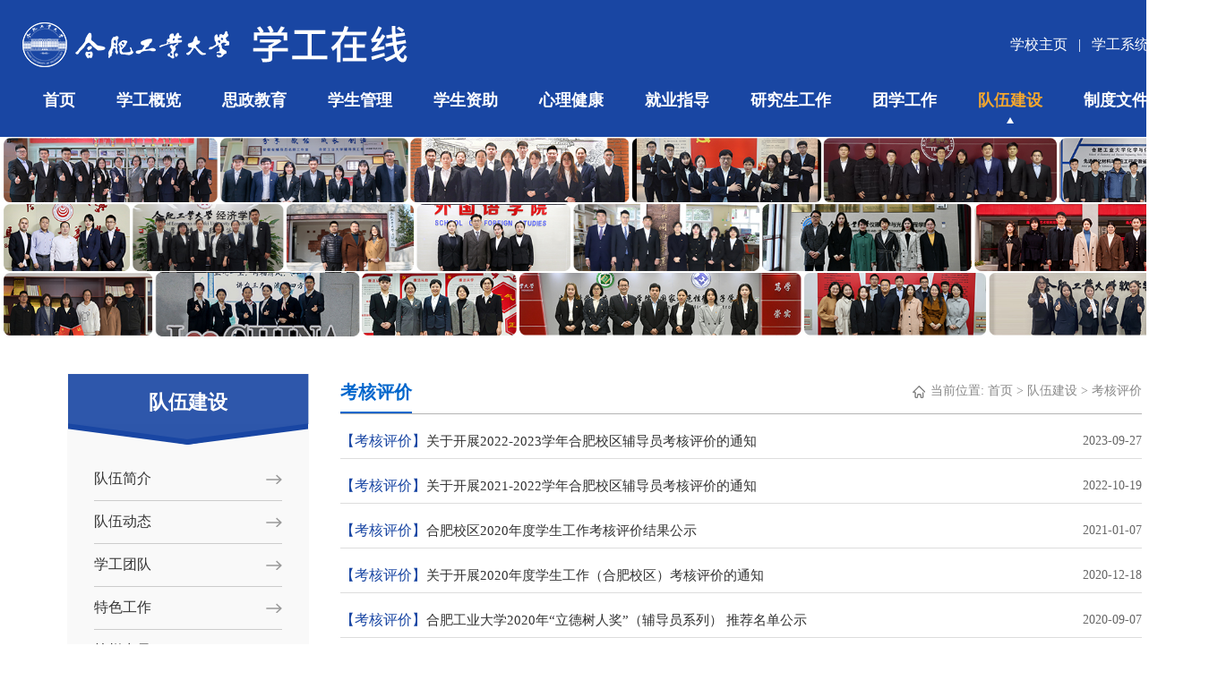

--- FILE ---
content_type: text/html
request_url: https://xgb.hfut.edu.cn/dwjs/khpj.htm
body_size: 29527
content:
<!DOCTYPE html>
<html><head>
        <meta charset="utf-8">
        <meta http-equiv="X-UA-Compatible" wraptent="IE=edge,chrome=1">
        <meta name="viewport" content="width=device-width, initial-scale=0.3">
        <title>考核评价-党委学生工作部</title><META Name="keywords" Content="党委学生工作部,考核评价" />

        <link href="../style/style.css" rel="stylesheet" type="text/css">
        <script type="text/javascript" src="../js/jquery_1.js"></script>
        <script type="text/javascript" src="../js/jquery.SuperSlide.js"></script>
    <!--Announced by Visual SiteBuilder 9-->
<link rel="stylesheet" type="text/css" href="../_sitegray/_sitegray_d.css" />
<script language="javascript" src="../_sitegray/_sitegray.js"></script>
<!-- CustomerNO:776562626572323076784754525b544303090200 -->
<link rel="stylesheet" type="text/css" href="../list.vsb.css" />
<script type="text/javascript" src="/system/resource/js/counter.js"></script>
<script type="text/javascript">_jsq_(1023,'/list.jsp',-1,1699878254)</script>
</head>
    <body class="ej-body">
        <div class="head">
            <div class="h-po-ab">
                <div class="container">
                    <div class="top clearfix">
                        <!--logo-s-->
                        <div class="logo fl">


<a href="../index.htm"><img src="../images/images/logo.png"></a>
                            
                        </div>
                        <div class="top_right fr">
                            <ul class="top_right-top fr">
                            <script language="javascript" src="/system/resource/js/dynclicks.js"></script><script language="javascript" src="/system/resource/js/openlink.js"></script>     
                                                                <li class="fl"><a href="http://www.hfut.edu.cn/" target="_blank" title="" onclick="_addDynClicks(&#34;wburl&#34;, 1699878254, 68447)">学校主页</a></li>
   <li class="fl">|</li>
                                <li class="fl"><a href="http://stu.hfut.edu.cn/xsfw/sys/emapfunauth/casValidate.do" target="_blank" title="" onclick="_addDynClicks(&#34;wburl&#34;, 1699878254, 68446)">学工系统</a></li>

<script type="text/javascript">
    function _nl_ys_check(){
        
        var keyword = document.getElementById('showkeycode1018882').value;
        if(keyword==null||keyword==""){
            alert("请输入你要检索的内容！");
            return false;
        }
        if(window.toFF==1)
        {
            document.getElementById("lucenenewssearchkey1018882").value = Simplized(keyword );
        }else
        {
            document.getElementById("lucenenewssearchkey1018882").value = keyword;            
        }
        var  base64 = new Base64();
        document.getElementById("lucenenewssearchkey1018882").value = base64.encode(document.getElementById("lucenenewssearchkey1018882").value);
        new VsbFormFunc().disableAutoEnable(document.getElementById("showkeycode1018882"));
        return true;
    } 
</script>



<form action="../search.jsp?wbtreeid=1023" method="post" id="au2a" name="au2a" onsubmit="return _nl_ys_check()" style="display: inline">
 <input type="hidden" id="lucenenewssearchkey1018882" name="lucenenewssearchkey" value=""><input type="hidden" id="_lucenesearchtype1018882" name="_lucenesearchtype" value="1"><input type="hidden" id="searchScope1018882" name="searchScope" value="0">
<li class="fl search-ss">
    <a class="clearfix"> 
    <input class="login_text" type="text" maxlength="30" name="showkeycode" id="showkeycode1018882" autocomplete="off">
    <input class="login_img" type="image" src="../images/images/search.png">
    </a>

     

</li>
</form>
<script>
  $(function(){
    $(".search-ss").mouseenter(function(){
    $(this).addClass("on");
})
$(document).mouseup(function (e) {
                if ($(e.target).parents(".search-ss").length == 0) {         
                    $(".search-ss").removeClass("on");
                }
})
})
</script><script language="javascript" src="/system/resource/js/base64.js"></script><script language="javascript" src="/system/resource/js/formfunc.js"></script>

                                
                                <i class="clear"></i>
                            </ul>
             
                            <div class="menu fr">
<ul class="clearfix" id="nav">
                <li class="mainlevel ">
                <a href="../index.htm" title="首页">首页</a>
            </li>
            <li class="mainlevel ">
                <a href="../xggl.htm" title="学工概览">学工概览</a>
                    <ul class="menu-ejul" style="display: none;">
                            <li class="nav-first">
                                <a href="../xggl/gzjj.htm" title="工作简介">工作简介</a>
                            </li>
                            <li class="">
                                <a href="../xggl/gzjg.htm" title="工作架构">工作架构</a>
                            </li>
                            <li class="">
                                <a href="../xggl/gzfg.htm" title="工作分工">工作分工</a>
                            </li>
                            <li class="">
                                <a href="../xggl/lxwm.htm" title="联系我们">联系我们</a>
                            </li>
                    </ul>
            </li>
            <li class="mainlevel ">
                <a href="../szjy.htm" title="思政教育">思政教育</a>
                    <ul class="menu-ejul" style="display: none;">
                            <li class="nav-first">
                                <a href="../szjy/zzjj.htm" title="职责简介">职责简介</a>
                            </li>
                            <li class="">
                                <a href="../szjy/szdt.htm" title="思政动态">思政动态</a>
                            </li>
                            <li class="">
                                <a href="../szjy/szxx.htm" title="思政学习">思政学习</a>
                            </li>
                            <li class="">
                                <a href="../szjy/ztjy.htm" title="主题教育">主题教育</a>
                            </li>
                            <li class="">
                                <a href="../szjy/xsdj.htm" title="学生党建">学生党建</a>
                            </li>
                            <li class="">
                                <a href="../szjy/byyl.htm" title="榜样引领">榜样引领</a>
                            </li>
                            <li class="">
                                <a href="../szjy/wlsz.htm" title="网络思政">网络思政</a>
                            </li>
                            <li class="">
                                <a href="../szjy/gfjy.htm" title="国防教育">国防教育</a>
                            </li>
                    </ul>
            </li>
            <li class="mainlevel ">
                <a href="../xsgl.htm" title="学生管理">学生管理</a>
                    <ul class="menu-ejul" style="display: none;">
                            <li class="nav-first">
                                <a href="../xsgl/zzjj.htm" title="职责简介">职责简介</a>
                            </li>
                            <li class="">
                                <a href="../xsgl/gldt.htm" title="管理动态">管理动态</a>
                            </li>
                            <li class="">
                                <a href="../xsgl/jkgl.htm" title="健康管理">健康管理</a>
                            </li>
                            <li class="">
                                <a href="../xsgl/xyfz.htm" title="学业发展">学业发展</a>
                            </li>
                            <li class="">
                                <a href="../xsgl/aqjy.htm" title="安全教育">安全教育</a>
                            </li>
                            <li class="">
                                <a href="../xsgl/xssq.htm" title="学生社区">学生社区</a>
                            </li>
                            <li class="">
                                <a href="../xsgl/mzsw1.htm" title="民族事务">民族事务</a>
                            </li>
                            <li class="">
                                <a href="../xsgl/xspj.htm" title="学生评价">学生评价</a>
                            </li>
                    </ul>
            </li>
            <li class="mainlevel ">
                <a href="../xszz.htm" title="学生资助">学生资助</a>
                    <ul class="menu-ejul" style="display: none;">
                            <li class="nav-first">
                                <a href="../xszz/zzjj.htm" title="职责简介">职责简介</a>
                            </li>
                            <li class="">
                                <a href="../xszz/zzdt.htm" title="资助动态">资助动态</a>
                            </li>
                            <li class="">
                                <a href="../xszz/xsjz.htm" title="学生奖助">学生奖助</a>
                            </li>
                            <li class="">
                                <a href="../xszz/dkdc.htm" title="贷款代偿">贷款代偿</a>
                            </li>
                            <li class="">
                                <a href="../xszz/qgzx.htm" title="勤工助学">勤工助学</a>
                            </li>
                            <li class="">
                                <a href="../xszz/shjz.htm" title="社会捐助">社会捐助</a>
                            </li>
                            <li class="">
                                <a href="../xszz/zzyr.htm" title="资助育人">资助育人</a>
                            </li>
                            <li class="">
                                <a href="http://xszz.hfut.edu.cn/" target="_blank" title="资助专网">资助专网</a>
                            </li>
                    </ul>
            </li>
            <li class="mainlevel ">
                <a href="../xljk.htm" title="心理健康">心理健康</a>
                    <ul class="menu-ejul" style="display: none;">
                            <li class="nav-first">
                                <a href="../xljk/zxjj.htm" title="中心简介">中心简介</a>
                            </li>
                            <li class="">
                                <a href="../xljk/xldt.htm" title="心理动态">心理动态</a>
                            </li>
                            <li class="">
                                <a href="../xljk/kcjx.htm" title="课程教学">课程教学</a>
                            </li>
                            <li class="">
                                <a href="../xljk/xlbk1.htm" title="心灵百科">心灵百科</a>
                            </li>
                            <li class="">
                                <a href="../xljk/tsgz1.htm" title="特色工作">特色工作</a>
                            </li>
                            <li class="">
                                <a href="../xljk/zxfw.htm" title="咨询服务">咨询服务</a>
                            </li>
                    </ul>
            </li>
            <li class="mainlevel ">
                <a href="../jyzd.htm" title="就业指导">就业指导</a>
                    <ul class="menu-ejul" style="display: none;">
                            <li class="nav-first">
                                <a href="../jyzd/zzjj.htm" title="职责简介">职责简介</a>
                            </li>
                            <li class="">
                                <a href="../jyzd/jydt.htm" title="就业动态">就业动态</a>
                            </li>
                            <li class="">
                                <a href="../jyzd/zczn.htm" title="政策指南">政策指南</a>
                            </li>
                            <li class="">
                                <a href="../jyzd/zygh.htm" title="职业规划">职业规划</a>
                            </li>
                            <li class="">
                                <a href="../jyzd/qzfw.htm" title="求职服务">求职服务</a>
                            </li>
                            <li class="">
                                <a href="../jyzd/zlbg.htm" title="质量报告">质量报告</a>
                            </li>
                            <li class="">
                                <a href="https://gdjy.hfut.edu.cn/" target="_blank" title="就业专网">就业专网</a>
                            </li>
                    </ul>
            </li>
            <li class="mainlevel ">
                <a href="../yjsgz.htm" title="研究生工作">研究生工作</a>
                    <ul class="menu-ejul" style="display: none;">
                            <li class="nav-first">
                                <a href="../yjsgz/zzjj.htm" title="职责简介">职责简介</a>
                            </li>
                            <li class="">
                                <a href="../yjsgz/ygdt.htm" title="研工动态">研工动态</a>
                            </li>
                            <li class="">
                                <a href="../yjsgz/sljh.htm" title="双领计划">双领计划</a>
                            </li>
                            <li class="">
                                <a href="../yjsgz/kxjs.htm" title="科学精神">科学精神</a>
                            </li>
                            <li class="">
                                <a href="../yjsgz/xscx.htm" title="学术创新">学术创新</a>
                            </li>
                            <li class="">
                                <a href="../yjsgz/jzgl.htm" title="奖助管理">奖助管理</a>
                            </li>
                    </ul>
            </li>
            <li class="mainlevel ">
                <a href="../txgz.htm" title="团学工作">团学工作</a>
                    <ul class="menu-ejul" style="display: none;">
                            <li class="nav-first">
                                <a href="../txgz/gzjj.htm" title="工作简介">工作简介</a>
                            </li>
                            <li class="">
                                <a href="../txgz/txdt.htm" title="团学动态">团学动态</a>
                            </li>
                            <li class="">
                                <a href="../txgz/txzzgg.htm" title="团学组织改革">团学组织改革</a>
                            </li>
                            <li class="">
                                <a href="../txgz/dektcjd.htm" title="第二课堂成绩单">第二课堂成绩单</a>
                            </li>
                            <li class="">
                                <a href="../txgz/dxsyst.htm" title="大学生艺术团">大学生艺术团</a>
                            </li>
                            <li class="">
                                <a href="../txgz/gqhwd.htm" title="国旗护卫队">国旗护卫队</a>
                            </li>
                            <li class="">
                                <a href="../txgz/cxsj.htm" title="创新实践">创新实践</a>
                            </li>
                            <li class="">
                                <a href="http://tuanwei.hfut.edu.cn/" target="_blank" title="团学专网">团学专网</a>
                            </li>
                    </ul>
            </li>
            <li class="mainlevel on">
                <a href="../dwjs.htm" title="队伍建设">队伍建设</a>
                    <ul class="menu-ejul" style="display: none;">
                            <li class="nav-first">
                                <a href="dwjj.htm" title="队伍简介">队伍简介</a>
                            </li>
                            <li class="">
                                <a href="dwdt.htm" title="队伍动态">队伍动态</a>
                            </li>
                            <li class="">
                                <a href="xgtd.htm" title="学工团队">学工团队</a>
                            </li>
                            <li class="">
                                <a href="tsgz.htm" title="特色工作">特色工作</a>
                            </li>
                            <li class="">
                                <a href="byliliang.htm" title="榜样力量">榜样力量</a>
                            </li>
                            <li class="">
                                <a href="khpj.htm" title="考核评价">考核评价</a>
                            </li>
                    </ul>
            </li>
            <li class="mainlevel ">
                <a href="../zdwj.htm" title="制度文件">制度文件</a>
                    <ul class="menu-ejul" style="display: none;">
                            <li class="nav-first">
                                <a href="../zdwj/zcwj.htm" title="政策文件">政策文件</a>
                            </li>
                            <li class="">
                                <a href="../zdwj/gzzd.htm" title="规章制度">规章制度</a>
                            </li>
                    </ul>
            </li>
</ul>

                                
                                <script type="text/javascript">
                                    jQuery("#nav").slide({
                                        type: "menu", //效果类型
                                        titCell: ".mainlevel", // 鼠标触发对象
                                        targetCell: ".menu-ejul", // 效果对象，必须被titCell包含
                                        effect: "slideDown", //下拉效果
                                        delayTime: 300, // 效果时间
                                        triggerTime: 0, //鼠标延迟触发时间
                                        returnDefault: true //返回默认状态
                                    });
                                </script>
                            </div>
                            <i class="clear"></i>
                        </div>
                    </div>
                </div>
            </div>
        </div>
    
     <script type="text/javascript">
        let head = document.querySelector('.top_right-top')
        let head1 = document.querySelector('.head')
        window.addEventListener('scroll',function(e){
          if(window.pageYOffset > 55){
            head.style.marginTop = 0,
            head.style.visibility = 'hidden',
            head1.style.position = "fixed",
            head1.className = "head1"
          }else{
            head.style.visibility = 'visible',
            head.style.marginTop = "11px",
            head1.style.position = "static",
            head1.className = "head"
          }
        })
    </script>
        <div class="ej-banner">
                
		  <img src="../images/heying.jpg">

        </div>
        <div class="list">
            <div class="container1 clearfix">
                <div class="list-left fl">
                    <h2>



队伍建设</h2>
                    <div class="sideMenu">
            <h3 class="   ">
            <a href="dwjj.htm" title="队伍简介">队伍简介</a>
        </h3>
        <ul class="has" style="display:none; display:none; padding:0;margin:0;  display:none; padding:0;margin:0">
            
        </ul>
        <h3 class="   ">
            <a href="dwdt.htm" title="队伍动态">队伍动态</a>
        </h3>
        <ul class="has" style="display:none; display:none; padding:0;margin:0;  display:none; padding:0;margin:0">
            
        </ul>
        <h3 class="   ">
            <a href="xgtd.htm" title="学工团队">学工团队</a>
        </h3>
        <ul class="has" style="display:none; display:none; padding:0;margin:0;  display:none; padding:0;margin:0">
            
        </ul>
        <h3 class="   ">
            <a href="tsgz.htm" title="特色工作">特色工作</a>
        </h3>
        <ul class="has" style="display:none; display:none; padding:0;margin:0;  display:none; padding:0;margin:0">
            
        </ul>
        <h3 class="   ">
            <a href="byliliang.htm" title="榜样力量">榜样力量</a>
        </h3>
        <ul class="has" style="display:none; display:none; padding:0;margin:0;  display:none; padding:0;margin:0">
            
        </ul>
        <h3 class=" on  ">
            <a href="khpj.htm" title="考核评价">考核评价</a>
        </h3>
        <ul class="has" style="display:none; display:none; padding:0;margin:0">
            
        </ul>
</div>
<!-- sideMenu End -->
                    <script type="text/javascript">
                        jQuery(".sideMenu").slide({
                            titCell: "h3", //鼠标触发对象
                            trigger: "click",
                            delayTime: 300, //效果时间
                            triggerTime: 150, //鼠标延迟触发时间（默认150）
                            returnDefault: false //鼠标从.sideMen移走后返回默认状态（默认false）
                        });
                    </script>
                    <div class="nav-lxdz">
                       <script language="javascript" src="/system/resource/js/news/mp4video.js"></script>

                    </div>
                </div>
                <div class="list-right fr">
                    <div class="titname">
                        <h2>



考核评价</h2>
                        <span class="navigation fa fa-home">
    <img src="../images/images/content_home.png">当前位置: 
                <a href="../index.htm">首页</a>
                &gt;
                <a href="../dwjs.htm">队伍建设</a>
                &gt;
                <a href="khpj.htm">考核评价</a>
</span>
                    </div>
                    <div class="list-con clearfix">


<script language="javascript" src="/system/resource/js/centerCutImg.js"></script><script language="javascript" src="/system/resource/js/ajax.js"></script><ul>
    
	<li><a href="../info/1023/16192.htm" target="_blank" title="关于开展2022-2023学年合肥校区辅导员考核评价的通知"><span class="aejlm">【考核评价】</span><span class="date">2023-09-27</span>关于开展2022-2023学年合肥校区辅导员考核评价的通知</a></li>

	<li><a href="../info/1023/16191.htm" target="_blank" title="关于开展2021-2022学年合肥校区辅导员考核评价的通知"><span class="aejlm">【考核评价】</span><span class="date">2022-10-19</span>关于开展2021-2022学年合肥校区辅导员考核评价的通知</a></li>

	<li><a href="../info/1023/9870.htm" target="_blank" title="合肥校区2020年度学生工作考核评价结果公示"><span class="aejlm">【考核评价】</span><span class="date">2021-01-07</span>合肥校区2020年度学生工作考核评价结果公示</a></li>

	<li><a href="../info/1023/9871.htm" target="_blank" title="关于开展2020年度学生工作（合肥校区）考核评价的通知"><span class="aejlm">【考核评价】</span><span class="date">2020-12-18</span>关于开展2020年度学生工作（合肥校区）考核评价的通知</a></li>

	<li><a href="../info/1023/9872.htm" target="_blank" title="合肥工业大学2020年“立德树人奖”（辅导员系列） 推荐名单公示"><span class="aejlm">【考核评价】</span><span class="date">2020-09-07</span>合肥工业大学2020年“立德树人奖”（辅导员系列） 推荐名单公示</a></li>

	<li><a href="../info/1023/9873.htm" target="_blank" title="安徽省“2019年度高校辅导员年度人物和优秀辅导员”推荐人选公示"><span class="aejlm">【考核评价】</span><span class="date">2020-06-19</span>安徽省“2019年度高校辅导员年度人物和优秀辅导员”推荐人选公示</a></li>

	<li><a href="../info/1023/9874.htm" target="_blank" title="合肥校区2019年度学生工作先进单位、优秀辅导员、班主任（班导师）评选结果公示"><span class="aejlm">【考核评价】</span><span class="date">2020-01-14</span>合肥校区2019年度学生工作先进单位、优秀辅导员、班主任（班导师）评选结果公...</a></li>

	<li><a href="../info/1023/9875.htm" target="_blank" title="关于开展合肥校区2019年度优秀辅导员、班主任（班导师）评选工作的通知"><span class="aejlm">【考核评价】</span><span class="date">2019-12-13</span>关于开展合肥校区2019年度优秀辅导员、班主任（班导师）评选工作的通知</a></li>

	<li><a href="../info/1023/9876.htm" target="_blank" title="合肥校区2018年度优秀辅导员、班主任初步人选公示"><span class="aejlm">【考核评价】</span><span class="date">2019-01-23</span>合肥校区2018年度优秀辅导员、班主任初步人选公示</a></li>

	<li><a href="../info/1023/9877.htm" target="_blank" title="关于开展合肥校区2018年度优秀辅导员、班主任（班导师）评选工作的通知"><span class="aejlm">【考核评价】</span><span class="date">2018-12-24</span>关于开展合肥校区2018年度优秀辅导员、班主任（班导师）评选工作的通知</a></li>
</ul>
<div class="fanye">
	<link rel="stylesheet" Content-type="text/css" href="/system/resource/css/pagedown/sys.css"><div class="pb_sys_common pb_sys_full pb_sys_style1" style="margin-top:10px;text-align:center;"><span class="p_t">共10条</span> <span class="p_pages"><span class="p_first_d p_fun_d">首页</span><span class="p_prev_d p_fun_d">上页</span><span class="p_no_d">1</span><span class="p_next_d p_fun_d">下页</span><span class="p_last_d p_fun_d">尾页</span></span> <span class="p_t">共1页</span></div>
</div><script>_showDynClickBatch(['dynclicks_u10_16192','dynclicks_u10_16191','dynclicks_u10_9870','dynclicks_u10_9871','dynclicks_u10_9872','dynclicks_u10_9873','dynclicks_u10_9874','dynclicks_u10_9875','dynclicks_u10_9876','dynclicks_u10_9877'],[16192,16191,9870,9871,9872,9873,9874,9875,9876,9877],"wbnews", 1699878254)</script>
                        
                    </div>
                </div>
            </div>
        </div>


        <div class="footer">
            <div class="container clearfix">
                <div class="fl fot-left">
    

<a class="fot-logo" href="../index.htm" title="" onclick="_addDynClicks(&#34;wbimage&#34;, 1699878254, 59494)"><img src="../images/images/fot-logo.png"></a>
        
<!-- 版权内容请在本组件"内容配置-版权"处填写 -->
<p class="fot-bq">
    版权所有：合肥工业大学党委学生工作部（处）<br />
						联系地址：安徽省合肥市屯溪路193号（230009）<br />技术支持：<a href="https://www.chinawebber.com/" target="_blank" style="color: rgb(255, 255, 255)"><span style="color: rgb(255, 255, 255);">博达软件</span></a>
</p>
                </div>
                <div class="fl fot-yqlj">
                    <h2>友情链接</h2>
<UL>
    <LI><a href="http://www.moe.gov.cn/" target="_blank" title="" onclick="_addDynClicks(&#34;wburl&#34;, 1699878254, 67972)">中华人民共和国教育部</a></li>
    <LI><a href="https://www.sizhengwang.cn/" target="_blank" title="" onclick="_addDynClicks(&#34;wburl&#34;, 1699878254, 67974)">全国高校思想政治工作网</a></li>
    <LI><a href="http://dxs.moe.gov.cn/zx/" target="_blank" title="" onclick="_addDynClicks(&#34;wburl&#34;, 1699878254, 67975)">中国大学生在线</a></li>
    <LI><a href="http://jyt.ah.gov.cn/" target="_blank" title="" onclick="_addDynClicks(&#34;wburl&#34;, 1699878254, 67973)">安徽省教育厅</a></li>
</UL>

                </div>
                <div class="fl fot-kjrk">
                    <h2>快捷入口</h2>
<UL>
    <LI><a href="http://www.hfut.edu.cn/" target="_blank" title="" onclick="_addDynClicks(&#34;wburl&#34;, 1699878254, 67970)">合肥工业大学主页</a></li>
    <LI><a href="http://www.hfut.edu.cn/jgsz.htm" target="_blank" title="" onclick="_addDynClicks(&#34;wburl&#34;, 1699878254, 67971)">校内其他单位</a></li>
</UL>
                </div>


    
<div class="fr fot-gfwx">
	<img src="../images/ewm.png">
	<span>官方微信</span>
</div>

                
            </div>
        </div>
    



</body></html>
